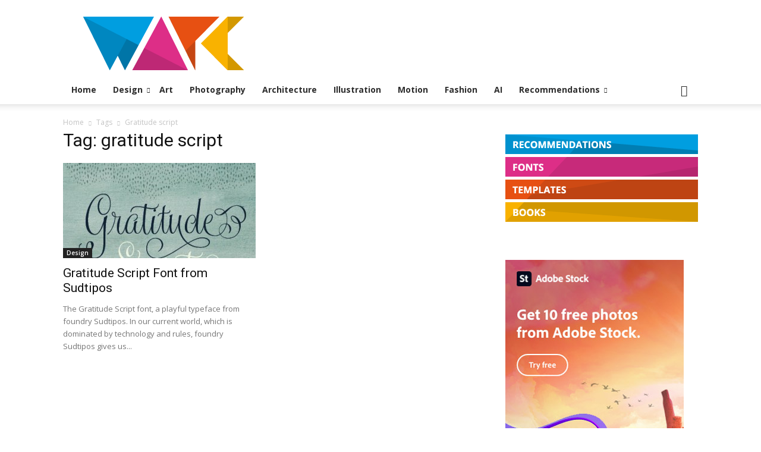

--- FILE ---
content_type: text/html; charset=utf-8
request_url: https://www.google.com/recaptcha/api2/aframe
body_size: 249
content:
<!DOCTYPE HTML><html><head><meta http-equiv="content-type" content="text/html; charset=UTF-8"></head><body><script nonce="w_lxjVnjftXW0CwRQptCHg">/** Anti-fraud and anti-abuse applications only. See google.com/recaptcha */ try{var clients={'sodar':'https://pagead2.googlesyndication.com/pagead/sodar?'};window.addEventListener("message",function(a){try{if(a.source===window.parent){var b=JSON.parse(a.data);var c=clients[b['id']];if(c){var d=document.createElement('img');d.src=c+b['params']+'&rc='+(localStorage.getItem("rc::a")?sessionStorage.getItem("rc::b"):"");window.document.body.appendChild(d);sessionStorage.setItem("rc::e",parseInt(sessionStorage.getItem("rc::e")||0)+1);localStorage.setItem("rc::h",'1764905700286');}}}catch(b){}});window.parent.postMessage("_grecaptcha_ready", "*");}catch(b){}</script></body></html>